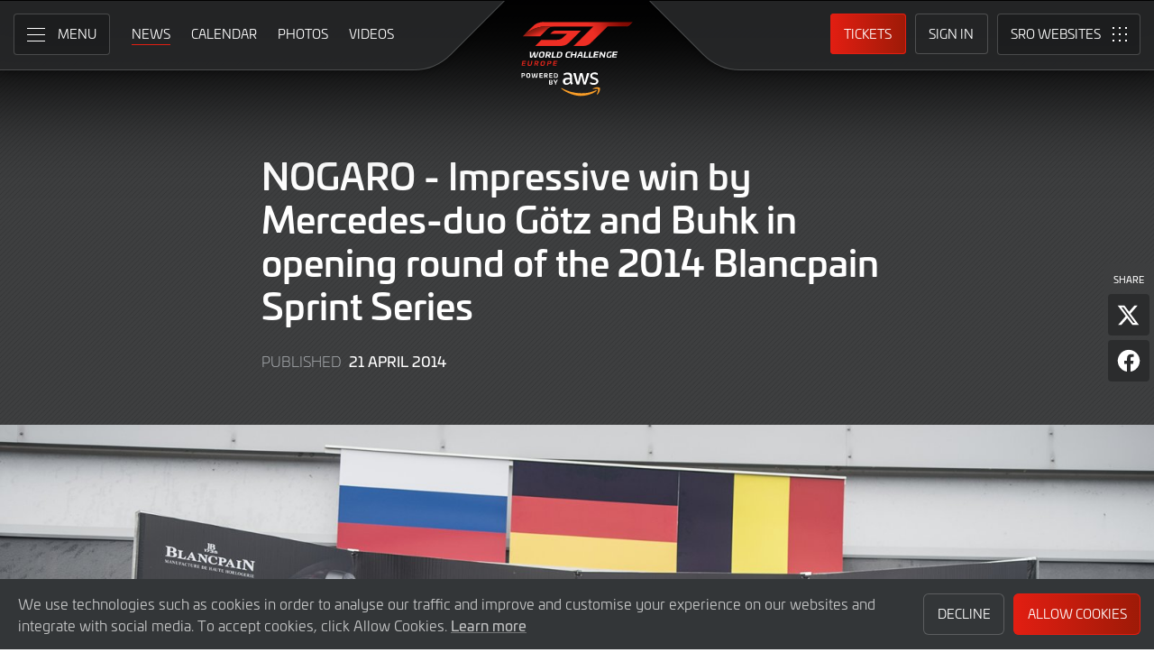

--- FILE ---
content_type: text/html; charset="UTF-8"
request_url: https://www.gt-world-challenge-europe.com/news/215/nogaro-main-race-impressive-win-by-mercedes-duo-g
body_size: 76728
content:
    <!DOCTYPE html><html lang="en-GB" prefix="og: http://ogp.me/ns#">
  <head>
    <base href="https://www.gt-world-challenge-europe.com" />
    <meta charset="UTF-8" />
    <meta name="viewport" content="width=device-width, initial-scale=1">
        <meta name="robots" content="index, follow" />
        <meta name="google-site-verification" content="p8SGL2F49q47nHpw10FMpce0xdXSKf-eE1eQ2_5Kc68" />
    <title>NOGARO  - Impressive win by Mercedes-duo G&ouml;tz and Buhk in opening round of the 2014 Blancpain Sprint Series | GT World Challenge Europe Powered by AWS</title>
    <link rel="canonical" href="https://www.gt-world-challenge-europe.com/news/215/nogaro-main-race-impressive-win-by-mercedes-duo-g">
        <meta name="keywords" content="NOGARO  - Impressive win by Mercedes-duo G&ouml;tz and Buhk in opening round of the 2014 Blancpain Sprint Series"/>
        <meta name="description" content="HTP Motorsport drivers Maximilian Buhk and Maximilian G&ouml;tz took the win in the first Main Race of the 2014 Blancpain Sprint Series. With their Mercedes AMG SLS they crossed the finishing line of the Circuit Paul Armagnac in Nogaro with less than two seconds advantage over the #3 G-Drive Racing Audi driven by local favourites St&eacute;phane Ortelli and Gr&eacute;gory Guilvert.">

    <meta itemprop="name" content="NOGARO  - Impressive win by Mercedes-duo G&ouml;tz and Buhk in opening round of the 2014 Blancpain Sprint Series"/>
    <meta itemprop="image" content="https://www.gt-world-challenge-europe.com/images//news/2014/_NIK1223.jpg"/>
    <meta itemprop="description" content="HTP Motorsport drivers Maximilian Buhk and Maximilian G&ouml;tz took the win in the first Main Race of the 2014 Blancpain Sprint Series. With their Mercedes AMG SLS they crossed the finishing line of the Circuit Paul Armagnac in Nogaro with less than two seconds advantage over the #3 G-Drive Racing Audi driven by local favourites St&eacute;phane Ortelli and Gr&eacute;gory Guilvert.">

    <meta property="og:locale" content="en_GB" />
    <meta property="og:type" content="website">
    <meta property="og:url" content="https://www.gt-world-challenge-europe.com/news/215/nogaro-main-race-impressive-win-by-mercedes-duo-g"/>
    <meta property="og:title" content="NOGARO  - Impressive win by Mercedes-duo G&ouml;tz and Buhk in opening round of the 2014 Blancpain Sprint Series">
    <meta property="og:site_name" content="GT World Challenge Europe Powered by AWS">
    <meta property="og:description" content="HTP Motorsport drivers Maximilian Buhk and Maximilian G&ouml;tz took the win in the first Main Race of the 2014 Blancpain Sprint Series. With their Mercedes AMG SLS they crossed the finishing line of the Circuit Paul Armagnac in Nogaro with less than two seconds advantage over the #3 G-Drive Racing Audi driven by local favourites St&eacute;phane Ortelli and Gr&eacute;gory Guilvert.">
    <meta property="og:image" content="https://www.gt-world-challenge-europe.com/images//news/2014/_NIK1223.jpg">
        <meta property="article:published_time" content="21 April 2014">
    
    <meta name="twitter:card" content="summary"/>
    <meta name="twitter:site" content="@GTWorldChEu"/>
    <meta name="twitter:title" content="NOGARO  - Impressive win by Mercedes-duo G&ouml;tz and Buhk in opening round of the 2014 Blancpain Sprint Series"/>
    <meta name="twitter:description" content="HTP Motorsport drivers Maximilian Buhk and Maximilian G&ouml;tz took the win in the first Main Race of the 2014 Blancpain Sprint Series. With their Mercedes AMG SLS they crossed the finishing line of the Circuit Paul Armagnac in Nogaro with less than two seconds advantage over the #3 G-Drive Racing Audi driven by local favourites St&eacute;phane Ortelli and Gr&eacute;gory Guilvert."/>
    <meta name="twitter:image" content="https://www.gt-world-challenge-europe.com/images//news/2014/_NIK1223.jpg"/>
	
	<meta name="facebook-domain-verification" content="t9y796ffo1wi8ut7pcf41cc9dlyq8f" />
	
    	<link rel="icon" type="image/png" href="https://www.gt-world-challenge-europe.com/favicon-96x96.png" sizes="96x96" />
	<link rel="icon" type="image/svg+xml" href="https://www.gt-world-challenge-europe.com/favicon.svg" />
	<link rel="shortcut icon" href="https://www.gt-world-challenge-europe.com/favicon.ico" />
	<link rel="apple-touch-icon" sizes="180x180" href="https://www.gt-world-challenge-europe.com/apple-touch-icon.png" />
	<meta name="apple-mobile-web-app-title" content="GT World Challenge Europe Powered by AWS" />
	<link rel="manifest" href="https://www.gt-world-challenge-europe.com/site.webmanifest" />	
	
    <link rel="stylesheet" id="style-css" href="https://www.gt-world-challenge-europe.com/assets/css/core.min.2025.10.css" type="text/css" media="all">
    <link rel="stylesheet" id="theme-css" href="https://www.gt-world-challenge-europe.com/assets/css/theme.min.2025.css" type="text/css" media="all">
    <link rel="stylesheet" id="news-css" href="https://www.gt-world-challenge-europe.com/assets/css/news.min.2024.css" type="text/css" media="all">
	<link rel="stylesheet" id="wf-theme-css" href="https://www.gt-world-challenge-europe.com/assets/css/wf-theme.2025.css" type="text/css" media="all">
	
    <link rel="preconnect" href="https://fonts.googleapis.com">
    <link rel="preconnect" href="https://fonts.gstatic.com" crossorigin>
    <link href="https://fonts.googleapis.com/css2?family=Roboto:ital,wght@0,300;0,400;0,500;1,300;1,400;1,500&display=swap" rel="stylesheet">
	
	
	
    </head>
<body>

<a class="skip-link screen-reader-text" href="https://www.gt-world-challenge-europe.com/news/215/nogaro-main-race-impressive-win-by-mercedes-duo-g#primary">Skip to Main Content</a>
<noscript class="noscript">Please enable JavaScript in your browser. Some elements of this website may not function correctly with JavaScript disabled.</noscript>
<div id="page" class="site">
	
    
  <header id="masthead" class="site-header">
    <div class="site-header__columns">
      <div class="site-header__column-1">
        <div class="site-header__column-1-container">
          <nav id="primary-navigation" class="primary-navigation">
            <button class="primary-toggle" aria-controls="primary-menu" aria-expanded="false">
              <span class="primary-toggle__icon">
                <span class="primary-toggle__line primary-toggle__line--1"></span>
                <span class="primary-toggle__line primary-toggle__line--2"></span>
                <span class="primary-toggle__line primary-toggle__line--3"></span>
              </span>
              <span class="primary-toggle__text">Menu</span>
            </button>
            <div class="primary-menu">
              <ul id="primary-menu__list-items" class="primary-menu__list-items">
                <li class="primary-menu__list-item">
                  <ul class="primary-menu__sub-menu">
                    <li class="primary-menu__list-item">
                      <a class="primary-menu__list-item-link primary-menu__list-item-link--strong" href="/">
                        <span class="primary-menu__list-item-text">Home</span>
                      </a>
                    </li>
                    <li class="primary-menu__list-item is-current">
                      <a class="primary-menu__list-item-link" href="/news">
                        <span class="primary-menu__list-item-text">News</span>
                      </a>
                    </li>
		    <!--
                    <li class="primary-menu__list-item">
                      <a class="primary-menu__list-item-link" href="/news?filter_meeting_id=211">
                        <span class="primary-menu__list-item-text">Next Race</span>
                      </a>
                    </li>
                    <li class="primary-menu__list-item">
                      <a class="primary-menu__list-item-link" href="/news?filter_meeting_id=194">
                        <span class="primary-menu__list-item-text">Last Race</span>
                      </a>
                    </li>
                        <li class="primary-menu__list-item">
                          <a class="primary-menu__list-item-link" href="#">
                            <span class="primary-menu__list-item-text">Featured Articles</span>
                          </a>
                        </li>
                    <li class="primary-menu__list-item">
                      <a class="primary-menu__list-item-link" href="#">
                        <span class="primary-menu__list-item-text">Promotions</span>
                      </a>
                    </li>
		    -->
                  </ul>
                </li>
				
                <li class="primary-menu__list-item">
                  <ul class="primary-menu__sub-menu">
                    <li class="primary-menu__list-item">
                      <a class="primary-menu__list-item-link primary-menu__list-item-link--strong" href="/calendar">
                        <span class="primary-menu__list-item-text">Calendar</span>
                      </a>
                    </li>
                    <li class="primary-menu__list-item">
                      <a class="primary-menu__list-item-link" href="/tickets">
                        <span class="primary-menu__list-item-text">Tickets</span>
                      </a>
                    </li>
                    <li class="primary-menu__list-item">
                      <a class="primary-menu__list-item-link" href="/hospitality">
                        <span class="primary-menu__list-item-text">VIP Packages</span>
                      </a>
                    </li>
                    <li class="primary-menu__list-item">
                      <a class="primary-menu__list-item-link" href="/accommodation">
                        <span class="primary-menu__list-item-text">Accomodation</span>
                      </a>
                    </li>
                  </ul>
                </li>
                <li class="primary-menu__list-item">
                  <ul class="primary-menu__sub-menu">
                    <li class="primary-menu__list-item">
                      <a class="primary-menu__list-item-link primary-menu__list-item-link--strong" href="/gallery">
                        <span class="primary-menu__list-item-text">Gallery</span>
                      </a>
                    </li>
                    <li class="primary-menu__list-item">
                      <a class="primary-menu__list-item-link" href="/videos">
                        <span class="primary-menu__list-item-text">Videos</span>
                      </a>
                    </li>
                    <li class="primary-menu__list-item">
                      <a class="primary-menu__list-item-link" href="/gallery">
                        <span class="primary-menu__list-item-text">Photos</span>
                      </a>
                    </li>
		    <!--
                        <li class="primary-menu__list-item">
                          <a class="primary-menu__list-item-link" href="#">
                            <span class="primary-menu__list-item-text">Sustainability</span>
                          </a>
                        </li>
			-->
                  </ul>
                </li>
                <li class="primary-menu__list-item">
                  <ul class="primary-menu__sub-menu">
                    <li class="primary-menu__list-item">
                      <a class="primary-menu__list-item-link primary-menu__list-item-link--strong" href="/cars">
                        <span class="primary-menu__list-item-text">Competitors</span>
                      </a>
                    </li>
                    <li class="primary-menu__list-item">
                      <a class="primary-menu__list-item-link" href="/cars">
                        <span class="primary-menu__list-item-text">Cars</span>
                      </a>
                    </li>
                    <li class="primary-menu__list-item">
                      <a class="primary-menu__list-item-link" href="/teams">
                        <span class="primary-menu__list-item-text">Teams</span>
                      </a>
                    </li>
                    <li class="primary-menu__list-item">
                      <a class="primary-menu__list-item-link" href="/drivers">
                        <span class="primary-menu__list-item-text">Drivers</span>
                      </a>
                    </li>
                    <li class="primary-menu__list-item">
                      <a class="primary-menu__list-item-link" href="/entry-lists">
                        <span class="primary-menu__list-item-text">Entry Lists</span>
                      </a>
                    </li>
                  </ul>
                </li>
                <li class="primary-menu__list-item">
                  <ul class="primary-menu__sub-menu">
                    <li class="primary-menu__list-item">
                      <a class="primary-menu__list-item-link primary-menu__list-item-link--strong" href="/standings">
                        <span class="primary-menu__list-item-text">Results</span>
                      </a>
                    </li>
                    <li class="primary-menu__list-item">
                      <a class="primary-menu__list-item-link" href="/standings?filter_standing_type=0_0_teams">
                        <span class="primary-menu__list-item-text">Teams</span>
                      </a>
                    </li>
                    <li class="primary-menu__list-item">
                      <a class="primary-menu__list-item-link" href="/standings?filter_standing_type=0_0_drivers">
                        <span class="primary-menu__list-item-text">Drivers</span>
                      </a>
                    </li>
                    <li class="primary-menu__list-item">
                      <a class="primary-menu__list-item-link" href="/champions">
                        <span class="primary-menu__list-item-text">Champions</span>
                      </a>
                    </li>
                    <li class="primary-menu__list-item">
                      <a class="primary-menu__list-item-link" href="/results">
                        <span class="primary-menu__list-item-text">Race Results</span>
                      </a>
                    </li>
                    <li class="primary-menu__list-item">
                      <a class="primary-menu__list-item-link" href="/entry-lists">
                        <span class="primary-menu__list-item-text">Entry Lists</span>
                      </a>
                    </li>
                  </ul>
                </li>
                <li class="primary-menu__list-item">
                  <ul class="primary-menu__sub-menu">
                    <li class="primary-menu__list-item">
                      <a class="primary-menu__list-item-link primary-menu__list-item-link--strong" href="/live">
                        <span class="primary-menu__list-item-text">Live</span>
                      </a>
                    </li>
					<!--
                    <li class="primary-menu__list-item">
                      <a class="primary-menu__list-item-link" href="/live-test-day-2024">
                        <span class="primary-menu__list-item-text">Crowdstrike 24 Hours of Spa Official Test Days</span>
                      </a>
                    </li>
					-->
                    <li class="primary-menu__list-item">
                      <a class="primary-menu__list-item-link" href="/watch-live">
                        <span class="primary-menu__list-item-text">Watch Live</span>
                      </a>
                    </li>
                    <li class="primary-menu__list-item">
                      <a class="primary-menu__list-item-link" href="/watch-live#live-timing">
                        <span class="primary-menu__list-item-text">Live Timing</span>
                      </a>
                    </li>
                    <li class="primary-menu__list-item">
                      <a class="primary-menu__list-item-link" href="/live/tv-guide">
                        <span class="primary-menu__list-item-text">TV Guide</span>
                      </a>
                    </li>
                    <li class="primary-menu__list-item">
                      <a class="primary-menu__list-item-link" href="/live/tv-schedule">
                        <span class="primary-menu__list-item-text">TV Schedule</span>
                      </a>
                    </li>
                  </ul>
                </li>
				
				
                <li class="primary-menu__list-item">
                  <ul class="primary-menu__sub-menu">
                    <li class="primary-menu__list-item">
                      <a class="primary-menu__list-item-link primary-menu__list-item-link--strong">
                        <span class="primary-menu__list-item-text">Links</span>
                      </a>
                    </li>
		    <!--
                        <li class="primary-menu__list-item">
                          <a class="primary-menu__list-item-link" href="#">
                            <span class="primary-menu__list-item-text">GTWC App</span>
                          </a>
                        </li>
			-->
                    <li class="primary-menu__list-item">
                      <a class="primary-menu__list-item-link" href="https://gtwcmerchandise.com/">
                        <span class="primary-menu__list-item-text">Merchandise</span>
                      </a>
                    </li>
                    <li class="primary-menu__list-item">
                      <a class="primary-menu__list-item-link" href="https://sro-esports.com/">
                        <span class="primary-menu__list-item-text">SRO Esports</span>
                      </a>
                    </li>
					<!--
                    <li class="primary-menu__list-item">
                      <a class="primary-menu__list-item-link" href="https://racevision.sro-motorsports.com/">
                        <span class="primary-menu__list-item-text">RaceVision Dashboard</span>
                      </a>
                    </li>
					-->
                  </ul>
                </li>
				
                <li class="primary-menu__list-item">
                  <ul class="primary-menu__sub-menu">
                    <li class="primary-menu__list-item">
                      <a class="primary-menu__list-item-link primary-menu__list-item-link--strong" href="/about">
                        <span class="primary-menu__list-item-text">About</span>
                      </a>
                    </li>
                    <li class="primary-menu__list-item">
                      <a class="primary-menu__list-item-link" href="/about/sro-motorsports-group">
                        <span class="primary-menu__list-item-text">SRO Motosports Group</span>
                      </a>
                    </li>
                    <li class="primary-menu__list-item">
                      <a class="primary-menu__list-item-link" href="/about/gt-world-challenge-europe">
                        <span class="primary-menu__list-item-text">GTWC Europe</span>
                      </a>
                    </li>
                    <li class="primary-menu__list-item">
                      <a class="primary-menu__list-item-link" href="/about/partners">
                        <span class="primary-menu__list-item-text">Partners</span>
                      </a>
                    </li>
                    <li class="primary-menu__list-item">
                      <a class="primary-menu__list-item-link" href="/about/regulations">
                        <span class="primary-menu__list-item-text">Regulations</span>
                      </a>
                    </li>
                    <li class="primary-menu__list-item">
                      <a class="primary-menu__list-item-link" href="/about/recruitment">
                        <span class="primary-menu__list-item-text">Recruitment</span>
                      </a>
                    </li>
                    <li class="primary-menu__list-item">
                      <a class="primary-menu__list-item-link" href="/about/contact">
                        <span class="primary-menu__list-item-text">Contact</span>
                      </a>
                    </li>
                  </ul>
                </li>
                <li class="primary-menu__list-item">
                  <ul class="primary-menu__sub-menu">
                    <li class="primary-menu__list-item">
                      <a class="primary-menu__list-item-link primary-menu__list-item-link--strong" href="/subscriber-home">
                        <span class="primary-menu__list-item-text">Fan Account</span>
                      </a>
                    </li>
		                        <li class="primary-menu__list-item">
                      <a class="primary-menu__list-item-link" href="/subscriber-home">
                        <span class="primary-menu__list-item-text">Sign in</span>
                      </a>
                    </li>
                    <li class="primary-menu__list-item">
                      <a class="primary-menu__list-item-link" href="/subscriber-register">
                        <span class="primary-menu__list-item-text">Create Account</span>
                      </a>
                    </li>
					                  </ul>
                </li>
                <li class="primary-menu__list-item">
                  <ul class="primary-menu__sub-menu">
                    <li class="primary-menu__list-item">
                      <a class="primary-menu__list-item-link primary-menu__list-item-link--strong" href="/press-members">
                        <span class="primary-menu__list-item-text">Media &amp; Teams</span>
                      </a>
                    </li>
                    <li class="primary-menu__list-item">
                      <a class="primary-menu__list-item-link" href="/press-members">
                        <span class="primary-menu__list-item-text">Press Members</span>
                      </a>
                    </li>
                    <li class="primary-menu__list-item">
                      <a class="primary-menu__list-item-link" href="/teams-login">
                        <span class="primary-menu__list-item-text">Teams</span>
                      </a>
                    </li>
                  </ul>
                </li>
              </ul>
            </div>
          </nav>
          <nav id="secondary-navigation" class="secondary-navigation">
            <ul class="secondary-navigation__list-items">
              <li class="secondary-navigation__list-item">
                <a class="secondary-navigation__list-item-link" href="/" aria-current="page">
                  <span class="secondary-navigation__list-item-text">Home</span>
                </a>
              </li>
              <li class="secondary-navigation__list-item is-current">
                <a class="secondary-navigation__list-item-link" href="/news">
                  <span class="secondary-navigation__list-item-text">News</span>
                </a>
              </li>
              <li class="secondary-navigation__list-item">
                <a class="secondary-navigation__list-item-link" href="/calendar">
                  <span class="secondary-navigation__list-item-text">Calendar</span>
                </a>
              </li>
              <li class="secondary-navigation__list-item">
                <a class="secondary-navigation__list-item-link" href="/gallery">
                  <span class="secondary-navigation__list-item-text">Photos</span>
                </a>
              </li>
              <li class="secondary-navigation__list-item">
                <a class="secondary-navigation__list-item-link" href="/videos">
                  <span class="secondary-navigation__list-item-text">Videos</span>
                </a>
              </li>
            </ul>
          </nav>
        </div>
      </div>
      <div class="site-header__column-2">
        <div class="site-logo">
          <a class="site-logo__link" href="/" rel="home">
            <img class="site-logo__image" src="/assets/img/gt-world-challenge-europe-aws-neg-logo-2025.svg" width="124" height="101" alt="GT World Challenge Europe Powered by AWS Logo">
          </a>
        </div>
      </div>
      <div class="site-header__column-3">
        <div class="site-header__column-3-container">
          <nav id="tertiary-navigation" class="tertiary-navigation">
            <ul class="tertiary-navigation__list-items">
	      	      <li class="tertiary-navigation__list-item list-item-tickets">
                <a class="tertiary-navigation__list-item-link button-link has-primary-background-color" href="/tickets">
                  <span class="tertiary-navigation__list-item-text">Tickets</span>
                </a>
              </li>
                            <!-- START - Only show when NOT logged in -->
              <li class="tertiary-navigation__list-item list-item-sign-in list-item-has-children">
                <a class="tertiary-navigation__list-item-link" href="/signin">
                  <span class="tertiary-navigation__list-item-text">Sign In</span>
                </a>
                <ul class="tertiary-navigation__sub-list-items">
                  <li class="tertiary-navigation__sub-list-item">
                    <a class="tertiary-navigation__sub-list-item-link" href="/subscriber-home">
                      <span class="tertiary-navigation__sub-list-item-text">Fan Account</span>
                    </a>
                  </li>
                  <li class="tertiary-navigation__sub-list-item">
                    <a rel="noindex nofollow" class="tertiary-navigation__sub-list-item-link" href="/press-members">
                      <span class="tertiary-navigation__sub-list-item-text">Press Members</span>
                    </a>
                  </li>
                  <li class="tertiary-navigation__sub-list-item">
                    <a rel="noindex nofollow" class="tertiary-navigation__sub-list-item-link" href="/teams-login">
                      <span class="tertiary-navigation__sub-list-item-text">Teams</span>
                    </a>
                  </li>
                </ul>
              </li>
              <!-- END - Only show when NOT logged in -->
                          </ul>
          </nav>
		  <nav id="sro-sites-navigation" class="sro-sites-navigation">
            <button class="sro-sites-toggle" aria-controls="sro-sites-menu" aria-expanded="false">
              <span class="sro-sites-toggle__icon">
                <span class="sro-sites-toggle__dot sro-sites-toggle__dot--1"></span>
                <span class="sro-sites-toggle__dot sro-sites-toggle__dot--2"></span>
                <span class="sro-sites-toggle__dot sro-sites-toggle__dot--3"></span>
                <span class="sro-sites-toggle__dot sro-sites-toggle__dot--4"></span>
                <span class="sro-sites-toggle__dot sro-sites-toggle__dot--5"></span>
                <span class="sro-sites-toggle__dot sro-sites-toggle__dot--6"></span>
                <span class="sro-sites-toggle__dot sro-sites-toggle__dot--7"></span>
                <span class="sro-sites-toggle__dot sro-sites-toggle__dot--8"></span>
                <span class="sro-sites-toggle__dot sro-sites-toggle__dot--9"></span>
                <span class="sro-sites-toggle__line sro-sites-toggle__line--1"></span>
                <span class="sro-sites-toggle__line sro-sites-toggle__line--2"></span>
              </span>
              <span class="sro-sites-toggle__text">SRO</span>
            </button>
            <div id="sro-sites-menu" class="sro-sites-menu">
              <ul class="sro-sites-menu__list-items">
                <li class="sro-sites-menu__list-item">
                  <a class="sro-sites-menu__list-item-link" href="https://www.sro-motorsports.com/">
                    <img class="sro-sites-menu__list-item-image" src="https://www.sro-motorsports.com/assets/img/sro-motorsports-group-logo-neg-250x140.svg" alt="SRO Motorsports Group Logo">
                    <span class="screen-reader-text">SRO Motorsports Group</span>
                  </a>
                </li>
                <li class="sro-sites-menu__list-item">
                  <a class="sro-sites-menu__list-item-link" href="https://www.sroamerica.com/">
                    <img class="sro-sites-menu__list-item-image" src="https://www.sro-motorsports.com/assets/img/sro-motorsports-group-america-logo-neg-250x140.svg" alt="SRO Motorsports Group America Logo">
                    <span class="screen-reader-text">SRO Motorsports Group America</span>
                  </a>
                </li>
                <li class="sro-sites-menu__list-item">
                  <a class="sro-sites-menu__list-item-link" href="https://www.intercontinentalgtchallenge.com/">
                    <img class="sro-sites-menu__list-item-image" src="https://www.sro-motorsports.com/assets/img/intercontinental-gt-challange-logo-neg-250x140.svg" alt="Intercontinental GT Challenge Logo">
                    <span class="screen-reader-text">Intercontinental GT Challenge</span>
                  </a>
                </li>
                <li class="sro-sites-menu__list-item">
                  <a class="sro-sites-menu__list-item-link" href="https://www.gt-world-challenge.com">
                    <img class="sro-sites-menu__list-item-image" src="https://www.sro-motorsports.com/assets/img/gtwc-neg-250x140-2025.svg" alt="GT World Challenge Logo">
                    <span class="screen-reader-text">GT World Challenge</span>
                  </a>
                </li>
                <li class="sro-sites-menu__list-item">
                  <a class="sro-sites-menu__list-item-link" href="https://www.gt-world-challenge-europe.com">
                    <img class="sro-sites-menu__list-item-image" src="https://www.sro-motorsports.com/assets/img/gtwc-europe-neg-250x140-2025.svg" alt="GT World Challenge Europe Logo">
                    <span class="screen-reader-text">GT World Challenge Europe</span>
                  </a>
                </li>
                <li class="sro-sites-menu__list-item">
                  <a class="sro-sites-menu__list-item-link" href="https://www.crowdstrike24hoursofspa.com/">
                    <img class="sro-sites-menu__list-item-image" src="https://www.sro-motorsports.com/assets/img/crowdstrike-24hrs-logo-neg-250x140.svg" alt="Crowdstrike 24 Hours of Spa Logo">
                    <span class="screen-reader-text">Crowdstrike 24 Hours of Spa</span>
                  </a>
                </li>
                <li class="sro-sites-menu__list-item">
                  <a class="sro-sites-menu__list-item-link" href="https://www.gt-world-challenge-asia.com/">
                    <img class="sro-sites-menu__list-item-image" src="https://www.sro-motorsports.com/assets/img/gtwc-asia-neg-250x140-2025.svg" alt="GT World Challenge Asia Logo">
                    <span class="screen-reader-text">GT World Challenge Asia</span>
                  </a>
                </li>
                <li class="sro-sites-menu__list-item">
                  <a class="sro-sites-menu__list-item-link" href="https://www.gt-world-challenge-america.com/">
                    <img class="sro-sites-menu__list-item-image" src="https://www.sro-motorsports.com/assets/img/gtwc-america-neg-250x140-2025.svg" alt="GT World Challenge America Logo">
                    <span class="screen-reader-text">GT World Challenge America</span>
                  </a>
                </li>
                <li class="sro-sites-menu__list-item">
                  <a class="sro-sites-menu__list-item-link" href="https://www.gt-world-challenge-australia.com/">
                    <img class="sro-sites-menu__list-item-image" src="https://www.sro-motorsports.com/assets/img/gtwc-australia-neg-250x140-2025.svg" alt="GT World Challenge Australia Logo">
                    <span class="screen-reader-text">GT World Challenge Australia</span>
                  </a>
                </li>
                <li class="sro-sites-menu__list-item">
                  <a class="sro-sites-menu__list-item-link" href="https://www.gt2europeanseries.com/">
                    <img class="sro-sites-menu__list-item-image" src="https://www.sro-motorsports.com/assets/img/gt2-european-series-pirelli-250x140-logo-neg-2025.svg" alt="GT2 European Series Logo">
                    <span class="screen-reader-text">GT2 European Series</span>
                  </a>
                </li>
                <li class="sro-sites-menu__list-item">
                  <a class="sro-sites-menu__list-item-link" href="https://www.britishgt.com/">
                    <img class="sro-sites-menu__list-item-image" src="https://www.sro-motorsports.com/assets/img/british-gt-championship-logo-2024-250x140.svg" alt="British GT Championship Logo">
                    <span class="screen-reader-text">British GT Championship</span>
                  </a>
                </li>
                <li class="sro-sites-menu__list-item">
                  <a class="sro-sites-menu__list-item-link" href="https://japancup.co">
                    <img class="sro-sites-menu__list-item-image" src="https://www.sro-motorsports.com/assets/img/japan-cup-logo-250x140.svg" alt="Japan Cup Logo">
                    <span class="screen-reader-text">Japan Cup</span>
                  </a>
                </li>
                <li class="sro-sites-menu__list-item">
                  <a class="sro-sites-menu__list-item-link" href="https://www.gt4europeanseries.com/">
                    <img class="sro-sites-menu__list-item-image" src="https://www.sro-motorsports.com/assets/img/gt4-european-series-250x140-logo.svg" alt="GT4 European Series Logo">
                    <span class="screen-reader-text">GT4 European Series</span>
                  </a>
                </li>
                <li class="sro-sites-menu__list-item">
                  <a class="sro-sites-menu__list-item-link" href="https://ffsagt.gt4series.com/">
                    <img class="sro-sites-menu__list-item-image" src="https://www.sro-motorsports.com/assets/img/ffsa-gt4-france-logo-neg-250x140.svg" alt="FFSA GT – GT4 France Logo">
                    <span class="screen-reader-text">FFSA GT – GT4 France</span>
                  </a>
                </li>
                <li class="sro-sites-menu__list-item">
                  <a class="sro-sites-menu__list-item-link" href="https://www.gt4-america.com/">
                    <img class="sro-sites-menu__list-item-image" src="https://www.sro-motorsports.com/assets/img/gt4-america-logo-250x140-2023-v2.svg" alt="GT4 America Logo">
                    <span class="screen-reader-text">GT4 America</span>
                  </a>
                </li>
                <li class="sro-sites-menu__list-item">
                  <a class="sro-sites-menu__list-item-link" href="https://gt4australia.com.au/">
                    <img class="sro-sites-menu__list-item-image" src="https://www.sro-motorsports.com/assets/img/gt4-australia-logo-250x140-neg.svg" alt="GT4 Australia Logo">
                    <span class="screen-reader-text">GT4 Australia</span>
                  </a>
                </li>
                <li class="sro-sites-menu__list-item">
                  <a class="sro-sites-menu__list-item-link" href="https://gt4series.com/">
                    <img class="sro-sites-menu__list-item-image" src="https://www.sro-motorsports.com/assets/img/gt4-logo-250x140-neg-2024.svg" alt="GT4 Manufacturer Ranking Logo">
                    <span class="screen-reader-text">GT4 Manufacturer Ranking</span>
                  </a>
                </li>
                <li class="sro-sites-menu__list-item">
                  <a class="sro-sites-menu__list-item-link" href="https://www.gtamerica.us/">
                    <img class="sro-sites-menu__list-item-image" src="https://www.sro-motorsports.com/assets/img/gt-america-aws-logo-neg-250x140.svg" alt="GT America Logo">
                    <span class="screen-reader-text">GT America</span>
                  </a>
                </li>
                <li class="sro-sites-menu__list-item">
                  <a class="sro-sites-menu__list-item-link" href="https://www.tcamerica.us/">
                    <img class="sro-sites-menu__list-item-image" src="https://www.sro-motorsports.com/assets/img/tc-america-sbrs-logo-neg-250x140.svg" alt="TC America Logo">
                    <span class="screen-reader-text">TC America</span>
                  </a>
                </li>
                <li class="sro-sites-menu__list-item">
                  <a class="sro-sites-menu__list-item-link" href="https://www.ffsatourisme.fr/">
                    <img class="sro-sites-menu__list-item-image" src="https://www.sro-motorsports.com/assets/img/ffsa-tc-france-logo-250x140-neg.svg" alt="FFSA Tourisme TC France Logo">
                    <span class="screen-reader-text">FFSA Tourisme TC France</span>
                  </a>
                </li>
                <li class="sro-sites-menu__list-item">
                  <a class="sro-sites-menu__list-item-link" href="https://www.grcupseries.com/">
                    <img class="sro-sites-menu__list-item-image" src="https://www.sro-motorsports.com/assets/img/toyota-gazoo-racing-gr-cup-north-america-logo-neg-250x140.svg" alt="GR Cup Logo">
                    <span class="screen-reader-text">GR Cup</span>
                  </a>
                </li>
				<!--
                <li class="sro-sites-menu__list-item">
                  <a class="sro-sites-menu__list-item-link" href="https://www.6orediroma.com">
                    <img class="sro-sites-menu__list-item-image" src="https://www.sro-motorsports.com/assets/img/6ore-di-roma-neg-250x140.svg" alt="6ore di Roma Logo">
                    <span class="screen-reader-text">6ore di Roma</span>
                  </a>
                </li>
				-->
                <li class="sro-sites-menu__list-item">
                  <a class="sro-sites-menu__list-item-link" href="https://www.gt3revivalseries.com">
                    <img class="sro-sites-menu__list-item-image" src="https://www.sro-motorsports.com/assets/img/gt3-revival-series-250x140.png" alt="GT3 Revival Series">
                    <span class="screen-reader-text">GT3 Revival Series</span>
                  </a>
                </li>
                <li class="sro-sites-menu__list-item">
                  <a class="sro-sites-menu__list-item-link" href="https://www.fiamotorsportgames.com">
                    <img class="sro-sites-menu__list-item-image" src="https://www.sro-motorsports.com/assets/img/fia-motorsport-games-2024-250x140.svg" alt="FIA Motorsport Games Logo">
                    <span class="screen-reader-text">FIA Motorsport Games</span>
                  </a>
                </li>
                <li class="sro-sites-menu__list-item">
                  <a class="sro-sites-menu__list-item-link" href="https://www.srorc.com/">
                    <img class="sro-sites-menu__list-item-image" src="https://www.sro-motorsports.com/assets/img/sro-motorsports-group-race-center-logo-neg-250x140.svg" alt="SRO Motorsports Group - Race Centre by MMC Logo">
                    <span class="screen-reader-text">SRO Motorsports Group - Race Centre by MMC</span>
                  </a>
                </li>
                <li class="sro-sites-menu__list-item">
                  <a class="sro-sites-menu__list-item-link" href="https://www.curbstone.net/">
                    <img class="sro-sites-menu__list-item-image" src="https://www.sro-motorsports.com/assets/img/curbstone-track-events-logo-250x140.svg" alt="Curbstone Track Events Logo">
                    <span class="screen-reader-text">Curbstone Track Events</span>
                  </a>
                </li>
                <li class="sro-sites-menu__list-item">
                  <a class="sro-sites-menu__list-item-link" href="https://sro-esports.com/">
                    <img class="sro-sites-menu__list-item-image" src="https://www.sro-motorsports.com/assets/img/sro-esports-250x140.svg" alt="SRO E-Sport GT Series Championship Logo">
                    <span class="screen-reader-text">SRO E-Sport GT Series Championship</span>
                  </a>
                </li>
              </ul>
            </div>
          </nav>        </div>
      </div>
    </div>
  </header>
<main id="primary" class="site-main">
  <div id="content" class="site-content">
    <article class="article">
      <header class="entry-header article-header">
        <div class="article-header__inner-container inner-container">
          <h1 class="article-header__title">NOGARO  - Impressive win by Mercedes-duo G&ouml;tz and Buhk in opening round of the 2014 Blancpain Sprint Series</h1>
          <div class="article-header__meta-data">
            <span class="article-header__term-description">Published</span>
            <span class="article-header__term-time">
              <time class="entry-date published" datetime="2014-04-21 19:48:00">21 April 2014</time>
              <time class="updated" datetime="2022-06-09 14:46:45">9 June 2022</time>
            </span>
          </div>
          <div class="share-page">
            <h3 class="share-page__heading">Share</h3>
            <ul class="share-page__list-items">
              <li class="share-page__list-item">
                <button id="share-on-twitter" class="share-page__link x">
                  <span class="share-page__text">Share page on X</span>
                </button>
                <script type="text/javascript">
                  document.getElementById('share-on-twitter').addEventListener("click", function(event) {
                      (function(event) {
                          window.open('http://x.com/share?url='+encodeURIComponent(window.location.href)+'&text='+encodeURIComponent(document.title), '', 'left=0,top=0,width=600,height=300,menubar=no,toolbar=no,resizable=yes,scrollbars=yes');                                                                        
                      }).call(document.getElementById('share-on-twitter'), event);
                  });
                </script>
              </li>
              <li class="share-page__list-item">
                <button id="share-on-facebook" class="share-page__link facebook">
                  <span class="share-page__text">Share page on Facebook</span>
                </button>
                <script type="text/javascript">
                  document.getElementById('share-on-facebook').addEventListener("click", function(event) {
                      (function(event) {
                          window.open("https://www.facebook.com/sharer/sharer.php?u="+encodeURIComponent(window.location.href)+"&t="+encodeURIComponent(document.title), '','left=0,top=0,width=600,height=300,menubar=no,toolbar=no,resizable=yes,scrollbars=yes');
                      }).call(document.getElementById('share-on-facebook'), event);
                  });
                </script>
              </li>
            </ul>
          </div>
        </div>
	        <div class="article__feature-image-container">
          <img class="article__feature-image" src="https://www.gt-world-challenge-europe.com/timthumb.php?w=1600&src=%2Fimages%2F%2Fnews%2F2014%2F_NIK1223.jpg" alt="NOGARO  - Impressive win by Mercedes-duo G&ouml;tz and Buhk in opening round of the 2014 Blancpain Sprint Series">
        </div>
	      </header>
      <div class="entry-content article__content">
        <div class="article__inner-container inner-container">

          <p><strong>HTP Motorsport drivers Maximilian Buhk and Maximilian G&ouml;tz took the win in the first Main Race of the 2014 Blancpain Sprint Series. With their Mercedes AMG SLS they crossed the finishing line of the Circuit Paul Armagnac in Nogaro with less than two seconds advantage over the #3 G-Drive Racing Audi driven by local favourites St&eacute;phane Ortelli and Gr&eacute;gory Guilvert. Another Audi pairing, Mateusz Lisowski and Vincent Abril in the #4 Belgian Audi Club Team WRT R8 LMS ultra, claimed the third podium position during the final laps of the race, also winning the Silver Cup category.</strong></p>
<p><strong>&nbsp;<img src="/images/news/2014/top_10.jpg" alt="" width="586" height="289" /></strong></p>
<p>&nbsp;</p>
<p>Sunny conditions greeted the drivers on the grid for the first main race of the 2014 Blancpain Sprint Series, but during the formation lap towards the rolling start drama hit the cars on the front row, when there was contact between the #1 Belgian Audi Club Team WRT Audi of Cesar Ramos and the #6 Phoenix Racing Audi driven by Niki Mayr-Melnhof. The Brazilian driver had to bring the car back to the pitlane, only to retire with suspension damage, while the Phoenix car retired halfway through the race, when the damage at the front of the Audi proved too important to continue.</p>
<p>The incident during the formation lap caused some confusion during the start and Sergio Jimenez was able to take the lead in the #0 BMW Sports Trophy Team Brasil car, edging in front of the #84 HTP Motorsport Mercedes driven by Maximilian Buhk. However,it did not take the reigning Blancpain Endurance Series champion long to take the lead, and from lap four the German driver was able to edge away from the chasing pack.</p>
<p>By the time Gregory Guilvert in the #3 G-Drive Racing Audi managed to overtake the Brazilian BMW, the HTP Motorsport Mercedes already had a lead of nine seconds. A fabulously quick pitstop by the G-Drive Racing mechanics &ndash; which earned them the 2.000 &euro; cheque for winning the Pitstop Challenge &ndash; reduced the gap to only four seconds, with St&eacute;phane Ortelli getting closer and closer to leader Maximilian G&ouml;tz every lap. The German had the race under control however, and after 41 laps of the 3.636 km track he crossed the line to take the win in the first Main Race of the season.</p>
<p>The fight for third proved to be as exciting as the duel for first, with Cac&aacute; Bueno trying to hold off the leading Silver Cup car in the hands of Vincent Abril. When Stef Dusseldorp in the #85 HTP Motorsport Mercedes caught up with the #0 BMW SportsTrophy Team Brasil Z4 and the #4 Belgian Audi Club Team WRT Audi, it briefly looked like Bueno could take advantage of the bickering behind him to hold on to third, but three laps from the end Vincent Abril managed to pass the yellow BMW on the inside. One lap later Dusseldorp followed suit, but Abril was already too far ahead, so Dusseldorp was unable to threaten the third position of the Audi youngster. Together with his Polish team-mate Mateusz Lisowski the Frenchman was not only presented with the 10.000 &euro; cheque for finishing third overall, but also received the 20.000 &euro; cheque for winning the Silver Cup, therefore equalling the prize money amount won by overall race winners G&ouml;tz and Buhk.</p>
<p>The cars that occupied the three bottom positions on the starting grid &ndash; the #28 Grasser Racing Team Lamborghini, the #21 BMW Sports Trophy Team Brasil BMW and the #2 Belgian Audi Club Team WRT Audi &ndash; looked set for a strong points finish, but Nelson Piquet jr. suffered a puncture in the final stages of the race, which left the Lamborghini and Audi in sixth and seventh. Series newcomer Giorgio Pantano scored the points for eighth in his #60 Bhaitech McLaren, followed by the #5 Phoenix Racing Audi of Basseng-Latif and another newcomer, the #90 Scuderia Villorba Corse Ferrari of Montermini and Salaquarda.</p>
<p><strong>Maximilian Buhk (#84 HTP Motorsport Mercedes):</strong> &ldquo;<em>The start was quite confusing, after the incident between the two Audi cars.&nbsp; Once the race got underway I was able to quickly overtake the G-Drive Audi and BMW and I managed to give the car to Maxi with a healthy lead.</em>&rdquo;</p>
<p><strong>Maximilian G&ouml;tz (#84 HTP Motorsport Mercedes): </strong>&ldquo;<em>We knew the Audi team would perform well during the pitstop, so we decided to come in early, to give me the possibility to push on a clear track. That plan worked out well and once St&eacute;phane was behind me, my engineer was always keeping me up-to-date on the gap and where he was quicker than me. So I pushed a bit harder in the second and third sectors, to conserve our lead</em>.&rdquo;</p>
<p><strong>Gr&eacute;gory Guilvert (#3 G-Drive Racing Audi): </strong>&ldquo;<em>First of all, I would like to thank G-Drive Racing and St&eacute;phane for giving me the opportunity to race here. Car racing is my passion, but on my own I would never have been able to participate in this event. After the contact during the formation lap I was convinced that there would be another formation lap, which is why I completely missed my start. The Mercedes immediately took a lead which would be impossible to bridge, even though our mechanics performed exceptionally well during the pitstop</em>.&rdquo;</p>
<p><strong>St&eacute;phane Ortelli (#3 G-Drive Racing Audi): </strong>&ldquo;<em>I feel for Laurens and Cesar, because they were a class apart during the whole Nogaro weekend. It is not the way I wanted to claim a podium finish, I would have preferred to fight with my former team-mate. But that is part of racing, and I am very proud that for the third year in a row I am on the podium of the opening round of the best GT Series in the world</em>.&rdquo;</p>
<p><strong>Mateusz Lisowski (#4 Belgian Audi Club Team WRT Audi): </strong>&ldquo;<em>I would never have dreamt to be on an overall podium of the Blancpain Sprint Series. I was really surprised that I was able to fight with drivers that have more experience than me and I am already looking forward to the next round in Brands Hatch.</em>&rdquo;</p>
<p><strong>Vincent Abril (#4 Belgian Audi Club Team WRT Audi): </strong>&ldquo;<em>The last few laps of the fight with Bueno were fabulous. We lacked a bit of speed on our Audi, but three laps from the end I noticed that Bueno was pumping the brakes for the braking zone at the end of the straight, so I decided to have a go on the inside. I got alongside, there was a slight contact between the cars, but I managed to overtake him. I am over the moon with this result.</em>&rdquo;</p>
<p>Next race Blancpain Sprint Series : Brands Hatch, 17-18 May 2014</p>
<p>-----</p>
<p><strong>Blancpain</strong></p>
<p>Over 275 years of tradition in motion: Founded in 1735 by Jehan-Jacques Blancpain, the watch brand bearing his name is the oldest in the world. Blancpain is currently engaged to the renewal of mechanical watchmaking and to passing on exceptional expertise from one generation to the next through constant investment in human resources, production facilities and research. This approach is its strength and the expression of our long-term vision, even though it goes against the tide of a certain tendency to seek immediate profit.From the creation of components through to watch design, Blancpai is distinguished by its ability to develop exceptional movements. Over the past nine years, the Manufacture has indeed developed no less than 32 new calibres.</p>
<p>Through its various models, Blancpain preserves its heritage of precision and elegance, while also displaying an innovative and occasionally provocative spirit. Its range encompasses the sportive L-evolution line, the legendary Fifty Fathoms diver&rsquo;s watch, as well as the classic Villeret collection, the high complication from Le Brassus collection and the Women models.</p>
<p>&nbsp;</p>
<p><strong>Pirelli </strong>&ndash; Official Tyre Supplier</p>
<p>Pirelli is a tyre manufacturer and world leader in the automotive industry. It has an exclusive relationship with over 50 racing series worldwide, including Formula One.</p>
<p>Pirelli has a long and illustrious history in endurance racing, and has also claimed a huge variety of class wins in GT racing all over the world.</p>
<p>The design of the new Pirelli GT tyres meets the needs of GT racing while maintaining the performance characteristics that endurance drivers have appreciated in the past.</p>
<p>The slick tyres used for GT racing are branded Zero: just like the slicks that have become a central feature of Formula One. The name P Zero is used in the highest categories of motorsport such as GT racing.</p>
<p>____</p>

        </div>
      </div>
    </article>

    <div class="pagination-article">
      <div class="pagination-article__inner-container inner-container">
	        <div class="pagination-article__column column-1">
          <a class="pagination-article__link-button link-button icon-align--left text-size--small background-color--white" href="/news/214/breaking-news-nogaro-main-race-buhk-and-g">
            <span class="link-button__icon left-arrow"></span>
            <span class="link-button__text-container">
              <span class="link-button__title">Previous <span>Article</span></span>
            </span>
          </a>
        </div>
		        <div class="pagination-article__column column-2">
          <a class="pagination-article__link-button link-button icon-align--right text-size--small background-color--white" href="/news/216/statement-from-sro-motorsports-group">
            <span class="link-button__text-container">
              <span class="link-button__title">Next <span>Article</span></span>
            </span>
            <span class="link-button__icon right-arrow"></span>
          </a>
        </div>
	      </div>
    </div>

    <div class="link-boxes">
      <div class="link-boxes__inner-container inner-container">
        <div class="link-boxes__heading-container heading-container">
          <h2 class="link-boxes__heading heading heading--section text-color--dark">Related Links</h2>
          <span class="link-boxes__hard-rule hard-rule color--dark"></span>
        </div>
        <ul class="link-boxes__list-items">
	  	  
	  		
	          </ul>
      </div>
    </div>

  </div>
</main>

<script type="application/ld+json">
{
  "@context": "http://schema.org",
  "@type": "NewsArticle",
  "mainEntityOfPage": {
    "@type": "WebPage",
    "@id": "https://www.gt-world-challenge-europe.com/news/215/nogaro-main-race-impressive-win-by-mercedes-duo-g"
  },
  "headline": "NOGARO  - Impressive win by Mercedes-duo G&ouml;tz and Buhk in opening round of the 2014 Blancpain Sprint Series",
  "image": {
    "@type": "ImageObject",
    "url": "https://www.gt-world-challenge-europe.com/images//news/2014/_NIK1223.jpg",
    "height": 3190,
    "width": 4785
  },
  "datePublished": "21 April 2014",
  "author": {
    "@type": "Organization",
    "name": "GT World Challenge Europe Powered by AWS"
  },
   "publisher": {
    "@type": "Organization",
    "name": "GT World Challenge Europe Powered by AWS",
    "logo": {
      "@type": "ImageObject",
      "url": "https://www.gt-world-challenge-europe.com/news-gtwceu-pos.png",
      "width": 600,
      "height": 60
    }
  },
  "description": "HTP Motorsport drivers Maximilian Buhk and Maximilian G&ouml;tz took the win in the first Main Race of the 2014 Blancpain Sprint Series. With their Mercedes AMG SLS they crossed the finishing line of the Circuit Paul Armagnac in Nogaro with less than two seconds advantage over the #3 G-Drive Racing Audi driven by local favourites St&eacute;phane Ortelli and Gr&eacute;gory Guilvert."
}
</script>
    <footer id="colophon" class="site-footer">
        <div class="sponsors">
            <div class="sponsors__inner-container inner-container">
                <div class="sponsors__row">
                    <h3 class="sponsors__heading">Competitors</h3>
                    <ul class="sponsors__list-items columns--max-8">
						                        <li class="sponsors__list-item">
                            <a class="sponsors__list-link" rel="noopener" href="/car/161/aston-martin-vantage-amr-gt3" title="Aston Martin Racing">
                                <div class="sponsors__image-container">
                                    <img class="sponsors__image" src="/images/competitors/footer_logo_153.png?2020" width="" height="" alt="Aston Martin Racing Logo">
                                </div>
								<!--
                                <div class="sponsors__text-container">
                                    <span class="sponsors__text">Aston Martin Racing</span>
                                </div>
								-->
                            </a>
                        </li>
						                        <li class="sponsors__list-item">
                            <a class="sponsors__list-link" rel="noopener" href="/car/162/audi-r8-lms-gt3" title="Audi">
                                <div class="sponsors__image-container">
                                    <img class="sponsors__image" src="/images/competitors/footer_logo_154.png?2020" width="" height="" alt="Audi Logo">
                                </div>
								<!--
                                <div class="sponsors__text-container">
                                    <span class="sponsors__text">Audi</span>
                                </div>
								-->
                            </a>
                        </li>
						                        <li class="sponsors__list-item">
                            <a class="sponsors__list-link" rel="noopener" href="/car/163/bmw-m4-gt3" title="BMW">
                                <div class="sponsors__image-container">
                                    <img class="sponsors__image" src="/images/competitors/footer_logo_155.png?2020" width="" height="" alt="BMW Logo">
                                </div>
								<!--
                                <div class="sponsors__text-container">
                                    <span class="sponsors__text">BMW</span>
                                </div>
								-->
                            </a>
                        </li>
						                        <li class="sponsors__list-item">
                            <a class="sponsors__list-link" rel="noopener" href="/car/172/corvette-z06-gt3.r" title="Chevrolet">
                                <div class="sponsors__image-container">
                                    <img class="sponsors__image" src="/images/competitors/footer_logo_162.png?2020" width="" height="" alt="Chevrolet Logo">
                                </div>
								<!--
                                <div class="sponsors__text-container">
                                    <span class="sponsors__text">Chevrolet</span>
                                </div>
								-->
                            </a>
                        </li>
						                        <li class="sponsors__list-item">
                            <a class="sponsors__list-link" rel="noopener" href="/car/164/ferrari-296-gt3" title="Ferrari">
                                <div class="sponsors__image-container">
                                    <img class="sponsors__image" src="/images/competitors/footer_logo_156.png?2020" width="" height="" alt="Ferrari Logo">
                                </div>
								<!--
                                <div class="sponsors__text-container">
                                    <span class="sponsors__text">Ferrari</span>
                                </div>
								-->
                            </a>
                        </li>
						                        <li class="sponsors__list-item">
                            <a class="sponsors__list-link" rel="noopener" href="/car/166/ford-mustang-gt3" title="Ford">
                                <div class="sponsors__image-container">
                                    <img class="sponsors__image" src="/images/competitors/footer_logo_157.png?2020" width="" height="" alt="Ford Logo">
                                </div>
								<!--
                                <div class="sponsors__text-container">
                                    <span class="sponsors__text">Ford</span>
                                </div>
								-->
                            </a>
                        </li>
						                        <li class="sponsors__list-item">
                            <a class="sponsors__list-link" rel="noopener" href="/car/167/lamborghini-huracan-gt3-evo" title="Lamborghini">
                                <div class="sponsors__image-container">
                                    <img class="sponsors__image" src="/images/competitors/footer_logo_158.png?2020" width="" height="" alt="Lamborghini Logo">
                                </div>
								<!--
                                <div class="sponsors__text-container">
                                    <span class="sponsors__text">Lamborghini</span>
                                </div>
								-->
                            </a>
                        </li>
						                        <li class="sponsors__list-item">
                            <a class="sponsors__list-link" rel="noopener" href="/car/169/mclaren-720s-gt3" title="McLaren">
                                <div class="sponsors__image-container">
                                    <img class="sponsors__image" src="/images/competitors/footer_logo_159.png?2020" width="" height="" alt="McLaren Logo">
                                </div>
								<!--
                                <div class="sponsors__text-container">
                                    <span class="sponsors__text">McLaren</span>
                                </div>
								-->
                            </a>
                        </li>
						                        <li class="sponsors__list-item">
                            <a class="sponsors__list-link" rel="noopener" href="/car/170/mercedes-amg-gt3" title="Mercedes-AMG">
                                <div class="sponsors__image-container">
                                    <img class="sponsors__image" src="/images/competitors/footer_logo_160.png?2020" width="" height="" alt="Mercedes-AMG Logo">
                                </div>
								<!--
                                <div class="sponsors__text-container">
                                    <span class="sponsors__text">Mercedes-AMG</span>
                                </div>
								-->
                            </a>
                        </li>
						                        <li class="sponsors__list-item">
                            <a class="sponsors__list-link" rel="noopener" href="/car/171/porsche-911-gt3-r" title="Porsche">
                                <div class="sponsors__image-container">
                                    <img class="sponsors__image" src="/images/competitors/footer_logo_161.png?2020" width="" height="" alt="Porsche Logo">
                                </div>
								<!--
                                <div class="sponsors__text-container">
                                    <span class="sponsors__text">Porsche</span>
                                </div>
								-->
                            </a>
                        </li>
												                    </ul>
                </div>
                <div class="sponsors__row">
                    <h3 class="sponsors__heading">Official Partners</h3>
                    <ul class="sponsors__list-items columns--max-8">
						                        <li class="sponsors__list-item">
                            <a class="sponsors__list-link" rel="noopener" href="https://aws.amazon.com/" title="AWS">
                                <div class="sponsors__image-container">
                                    <img class="sponsors__image" src="/images/partners/logo_91.png" width="" height="" alt="AWS Logo">
                                </div>
								<!--
                                <div class="sponsors__text-container">
                                    <span class="sponsors__text">AWS</span>
                                </div>
								-->
                            </a>
                        </li>
						                        <li class="sponsors__list-item">
                            <a class="sponsors__list-link" rel="noopener" href="https://www.pirelli.com" title="Pirelli">
                                <div class="sponsors__image-container">
                                    <img class="sponsors__image" src="/images/partners/logo_92.png" width="" height="" alt="Pirelli Logo">
                                </div>
								<!--
                                <div class="sponsors__text-container">
                                    <span class="sponsors__text">Pirelli</span>
                                </div>
								-->
                            </a>
                        </li>
						                        <li class="sponsors__list-item">
                            <a class="sponsors__list-link" rel="noopener" href="https://competition.totalenergies.com/" title="TotalEnergies">
                                <div class="sponsors__image-container">
                                    <img class="sponsors__image" src="/images/partners/logo_93.png" width="" height="" alt="TotalEnergies Logo">
                                </div>
								<!--
                                <div class="sponsors__text-container">
                                    <span class="sponsors__text">TotalEnergies</span>
                                </div>
								-->
                            </a>
                        </li>
						                        <li class="sponsors__list-item">
                            <a class="sponsors__list-link" rel="noopener" href="https://www.rowe-oil.com" title="Rowe">
                                <div class="sponsors__image-container">
                                    <img class="sponsors__image" src="/images/partners/logo_94.png" width="" height="" alt="Rowe Logo">
                                </div>
								<!--
                                <div class="sponsors__text-container">
                                    <span class="sponsors__text">Rowe</span>
                                </div>
								-->
                            </a>
                        </li>
						                        <li class="sponsors__list-item">
                            <a class="sponsors__list-link" rel="noopener" href="https://www.maserati.com/global/en" title="Maserati">
                                <div class="sponsors__image-container">
                                    <img class="sponsors__image" src="/images/partners/logo_95.png" width="" height="" alt="Maserati Logo">
                                </div>
								<!--
                                <div class="sponsors__text-container">
                                    <span class="sponsors__text">Maserati</span>
                                </div>
								-->
                            </a>
                        </li>
						                        <li class="sponsors__list-item">
                            <a class="sponsors__list-link" rel="noopener" href="https://stxmotorhomes.com/" title="STX">
                                <div class="sponsors__image-container">
                                    <img class="sponsors__image" src="/images/partners/logo_96.png" width="" height="" alt="STX Logo">
                                </div>
								<!--
                                <div class="sponsors__text-container">
                                    <span class="sponsors__text">STX</span>
                                </div>
								-->
                            </a>
                        </li>
						                        <li class="sponsors__list-item">
                            <a class="sponsors__list-link" rel="noopener" href="https://www.tmperformance.com/en/" title="TM Performance">
                                <div class="sponsors__image-container">
                                    <img class="sponsors__image" src="/images/partners/logo_97.png" width="" height="" alt="TM Performance Logo">
                                </div>
								<!--
                                <div class="sponsors__text-container">
                                    <span class="sponsors__text">TM Performance</span>
                                </div>
								-->
                            </a>
                        </li>
						                        <li class="sponsors__list-item">
                            <a class="sponsors__list-link" rel="noopener" href="https://gullwing.com/" title="Gullwing">
                                <div class="sponsors__image-container">
                                    <img class="sponsors__image" src="/images/partners/logo_98.png" width="" height="" alt="Gullwing Logo">
                                </div>
								<!--
                                <div class="sponsors__text-container">
                                    <span class="sponsors__text">Gullwing</span>
                                </div>
								-->
                            </a>
                        </li>
						                        <li class="sponsors__list-item">
                            <a class="sponsors__list-link" rel="noopener" href="https://www.assettocorsa.net/competizione/" title="Assetto Corsa Competizione">
                                <div class="sponsors__image-container">
                                    <img class="sponsors__image" src="/images/partners/logo_99.png" width="" height="" alt="Assetto Corsa Competizione Logo">
                                </div>
								<!--
                                <div class="sponsors__text-container">
                                    <span class="sponsors__text">Assetto Corsa Competizione</span>
                                </div>
								-->
                            </a>
                        </li>
						                        <li class="sponsors__list-item">
                            <a class="sponsors__list-link" rel="noopener" href="https://www.racb.com" title="RACB">
                                <div class="sponsors__image-container">
                                    <img class="sponsors__image" src="/images/partners/logo_100.png" width="" height="" alt="RACB Logo">
                                </div>
								<!--
                                <div class="sponsors__text-container">
                                    <span class="sponsors__text">RACB</span>
                                </div>
								-->
                            </a>
                        </li>
						                        <li class="sponsors__list-item">
                            <a class="sponsors__list-link" rel="noopener" href="https://www.sro-motorsports.com" title="SRO">
                                <div class="sponsors__image-container">
                                    <img class="sponsors__image" src="/images/partners/logo_101.png" width="" height="" alt="SRO Logo">
                                </div>
								<!--
                                <div class="sponsors__text-container">
                                    <span class="sponsors__text">SRO</span>
                                </div>
								-->
                            </a>
                        </li>
							      
						                    </ul>
                </div>
            </div>
        </div>
        <div class="site-info">
            <div class="site-info__inner-container inner-container">
                <div class="site-info__columns">
                    <div class="site-info__column site-info__column--1">
                        <ul class="social-media__list-items">
                            <li class="social-media__list-item">
                                <a rel="noindex nofollow" class="social-media__list-link social-media__list-link--facebook" href="https://www.facebook.com/GTWorldChallengeEurope">
                                    <span class="social-media__list-text">Visit GTWC Europe on Facebook</span>
                                </a>
                            </li>
                            <li class="social-media__list-item">
                                <a rel="noindex nofollow" class="social-media__list-link social-media__list-link--instagram" href="https://www.instagram.com/gtworldcheu">
                                    <span class="social-media__list-text">Visit GTWC Europe on Instagram</span>
                                </a>
                            </li>
                            <li class="social-media__list-item">
                                <a rel="noindex nofollow" class="social-media__list-link social-media__list-link--x" href="https://x.com/GTWorldChEu">
                                    <span class="social-media__list-text">Visit GTWC Europe on X</span>
                                </a>
                            </li>
                            <li class="social-media__list-item">
                                <a rel="noindex nofollow" class="social-media__list-link social-media__list-link--youtube" href="https://www.youtube.com/gtworld">
                                    <span class="social-media__list-text">Visit GTWC Europe on YouTube</span>
                                </a>
                            </li>
                        </ul>
                    </div>
                    <div class="site-info__column site-info__column--2">
                        <p class="site-info__text">&copy; 2026 SRO Motorsports Group. All Rights Reserved.</p>
                        <ul class="site-info__list-items">
                            <li class="site-info__list-item">
                                <a class="site-info__list-link" href="/about">About</a>
                            </li>
                            <li class="site-info__list-item">
                                <a rel="noindex nofollow" class="site-info__list-link" href="/press-members">Press Members</a>
                            </li>
                            <li class="site-info__list-item">
                                <a rel="noindex nofollow" class="site-info__list-link" href="/teams-login">Teams</a>
                            </li>
                            <li class="site-info__list-item">
                                <a class="site-info__list-link" href="/privacy-policy">Privacy Policy</a>
                            </li>
                            <li class="site-info__list-item">
                                <a class="site-info__list-link" href="/about/contact">Contact</a>
                            </li>
                        </ul>
                    </div>
                    <div class="site-info__column site-info__column--3">
                        <a class="site-info__link" href="https://www.sro-motorsports.com">
                            <img class="site-info__logo" src="/assets/img/sro-motorsports-group-logo.svg" width="130" height="48" alt="SRO Motorsports Group Logo">
                        </a>
                    </div>
                </div>
            </div>
        </div>
    </footer>
</div>


<div class="svg screen-reader-text">
    <svg width="0" height="0">
        <defs>
            <clipPath id="corner">
                <path d="M25,0h1575v1600H0V25c0-3.2,1.3-6.2,3.5-8.5l13-13C18.8,1.3,21.8,0,25,0z"></path>
            </clipPath>
        </defs>
    </svg>
</div>

<script type="text/javascript" src="/assets/js/vendor.min.2023.js"></script>
<script type="text/javascript" src="/assets/js/core.min.2023.06.js"></script>
<script type="text/javascript" src="/js/jquery-1.7.1.min.js"></script>
<script type="text/javascript" src="/js/sro_lib.js"></script>
<script type="application/ld+json">  
  {	
  "@context": "https://schema.org",	
  "@type": "Organization",	
  "name": "GT World Challenge Europe Powered by AWS",	
  "image": "https://www.gt-world-challenge-europe.com/assets/img/gtwc-europe-aws.png",
  "url": "https://www.gt-world-challenge-europe.com",
  "sameAs": [  
	"https://www.facebook.com/GTWorldChallengeEurope",  
	"https://twitter.com/GTWorldChEu",  
	"https://www.instagram.com/gtworldcheu",  
	"https://www.youtube.com/gtworld"  
	]  
  }
</script>


</body>
</html>


--- FILE ---
content_type: image/svg+xml
request_url: https://www.gt-world-challenge-europe.com/assets/img/masthead-curve.svg
body_size: 326
content:
<svg xmlns="http://www.w3.org/2000/svg" viewBox="0 0 2000 77"><defs><style>.a{fill:#27292a;}.b{fill:#fff;opacity:0.2;}</style></defs><path class="a" d="M0,0V77H1898.53a59.1,59.1,0,0,0,41.8-17.33L2000,0Z"/><path class="b" d="M1998.59,0l-59,59a57.67,57.67,0,0,1-41.09,17H0v1H1898.53a59.06,59.06,0,0,0,41.8-17.33L2000,0Z"/></svg>